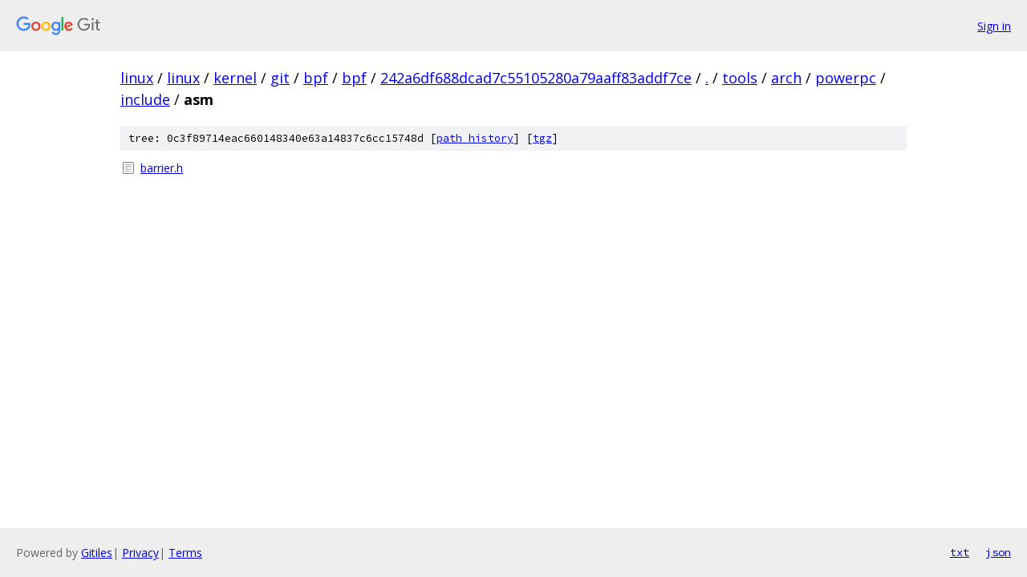

--- FILE ---
content_type: text/html; charset=utf-8
request_url: https://linux.googlesource.com/linux/kernel/git/bpf/bpf/+/242a6df688dcad7c55105280a79aaff83addf7ce/tools/arch/powerpc/include/asm?autodive=0%2F%2F%2F%2F%2F%2F%2F%2F%2F/
body_size: 797
content:
<!DOCTYPE html><html lang="en"><head><meta charset="utf-8"><meta name="viewport" content="width=device-width, initial-scale=1"><title>tools/arch/powerpc/include/asm - linux/kernel/git/bpf/bpf - Git at Google</title><link rel="stylesheet" type="text/css" href="/+static/base.css"><!-- default customHeadTagPart --></head><body class="Site"><header class="Site-header"><div class="Header"><a class="Header-image" href="/"><img src="//www.gstatic.com/images/branding/lockups/2x/lockup_git_color_108x24dp.png" width="108" height="24" alt="Google Git"></a><div class="Header-menu"> <a class="Header-menuItem" href="https://accounts.google.com/AccountChooser?faa=1&amp;continue=https://linux.googlesource.com/login/linux/kernel/git/bpf/bpf/%2B/242a6df688dcad7c55105280a79aaff83addf7ce/tools/arch/powerpc/include/asm?autodive%3D0%252F%252F%252F%252F%252F%252F%252F%252F%252F%252F">Sign in</a> </div></div></header><div class="Site-content"><div class="Container "><div class="Breadcrumbs"><a class="Breadcrumbs-crumb" href="/?format=HTML">linux</a> / <a class="Breadcrumbs-crumb" href="/linux/">linux</a> / <a class="Breadcrumbs-crumb" href="/linux/kernel/">kernel</a> / <a class="Breadcrumbs-crumb" href="/linux/kernel/git/">git</a> / <a class="Breadcrumbs-crumb" href="/linux/kernel/git/bpf/">bpf</a> / <a class="Breadcrumbs-crumb" href="/linux/kernel/git/bpf/bpf/">bpf</a> / <a class="Breadcrumbs-crumb" href="/linux/kernel/git/bpf/bpf/+/242a6df688dcad7c55105280a79aaff83addf7ce">242a6df688dcad7c55105280a79aaff83addf7ce</a> / <a class="Breadcrumbs-crumb" href="/linux/kernel/git/bpf/bpf/+/242a6df688dcad7c55105280a79aaff83addf7ce/?autodive=0%2F%2F%2F%2F%2F%2F%2F%2F%2F%2F">.</a> / <a class="Breadcrumbs-crumb" href="/linux/kernel/git/bpf/bpf/+/242a6df688dcad7c55105280a79aaff83addf7ce/tools?autodive=0%2F%2F%2F%2F%2F%2F%2F%2F%2F%2F">tools</a> / <a class="Breadcrumbs-crumb" href="/linux/kernel/git/bpf/bpf/+/242a6df688dcad7c55105280a79aaff83addf7ce/tools/arch?autodive=0%2F%2F%2F%2F%2F%2F%2F%2F%2F%2F">arch</a> / <a class="Breadcrumbs-crumb" href="/linux/kernel/git/bpf/bpf/+/242a6df688dcad7c55105280a79aaff83addf7ce/tools/arch/powerpc?autodive=0">powerpc</a> / <a class="Breadcrumbs-crumb" href="/linux/kernel/git/bpf/bpf/+/242a6df688dcad7c55105280a79aaff83addf7ce/tools/arch/powerpc/include?autodive=0%2F%2F%2F%2F%2F%2F%2F%2F%2F%2F">include</a> / <span class="Breadcrumbs-crumb">asm</span></div><div class="TreeDetail"><div class="u-sha1 u-monospace TreeDetail-sha1">tree: 0c3f89714eac660148340e63a14837c6cc15748d [<a href="/linux/kernel/git/bpf/bpf/+log/242a6df688dcad7c55105280a79aaff83addf7ce/tools/arch/powerpc/include/asm">path history</a>] <span>[<a href="/linux/kernel/git/bpf/bpf/+archive/242a6df688dcad7c55105280a79aaff83addf7ce/tools/arch/powerpc/include/asm.tar.gz">tgz</a>]</span></div><ol class="FileList"><li class="FileList-item FileList-item--regularFile" title="Regular file - barrier.h"><a class="FileList-itemLink" href="/linux/kernel/git/bpf/bpf/+/242a6df688dcad7c55105280a79aaff83addf7ce/tools/arch/powerpc/include/asm/barrier.h?autodive=0%2F%2F%2F%2F%2F%2F%2F%2F%2F%2F">barrier.h</a></li></ol></div></div> <!-- Container --></div> <!-- Site-content --><footer class="Site-footer"><div class="Footer"><span class="Footer-poweredBy">Powered by <a href="https://gerrit.googlesource.com/gitiles/">Gitiles</a>| <a href="https://policies.google.com/privacy">Privacy</a>| <a href="https://policies.google.com/terms">Terms</a></span><span class="Footer-formats"><a class="u-monospace Footer-formatsItem" href="?format=TEXT">txt</a> <a class="u-monospace Footer-formatsItem" href="?format=JSON">json</a></span></div></footer></body></html>